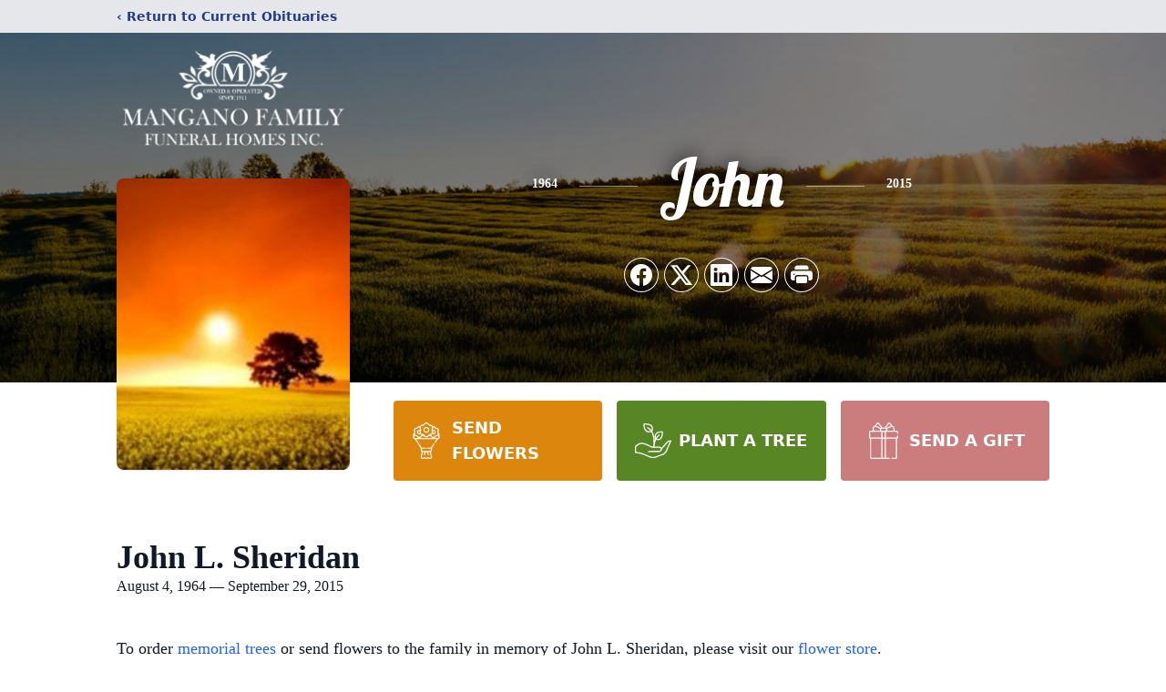

--- FILE ---
content_type: text/html; charset=utf-8
request_url: https://www.google.com/recaptcha/enterprise/anchor?ar=1&k=6LeNw9IlAAAAAI7XzeLQthEyGOtkhxNbORjyRckj&co=aHR0cHM6Ly93d3cubWFuZ2Fub2ZoLmNvbTo0NDM.&hl=en&type=image&v=PoyoqOPhxBO7pBk68S4YbpHZ&theme=light&size=invisible&badge=bottomright&anchor-ms=20000&execute-ms=30000&cb=gllfae4ssyh5
body_size: 48784
content:
<!DOCTYPE HTML><html dir="ltr" lang="en"><head><meta http-equiv="Content-Type" content="text/html; charset=UTF-8">
<meta http-equiv="X-UA-Compatible" content="IE=edge">
<title>reCAPTCHA</title>
<style type="text/css">
/* cyrillic-ext */
@font-face {
  font-family: 'Roboto';
  font-style: normal;
  font-weight: 400;
  font-stretch: 100%;
  src: url(//fonts.gstatic.com/s/roboto/v48/KFO7CnqEu92Fr1ME7kSn66aGLdTylUAMa3GUBHMdazTgWw.woff2) format('woff2');
  unicode-range: U+0460-052F, U+1C80-1C8A, U+20B4, U+2DE0-2DFF, U+A640-A69F, U+FE2E-FE2F;
}
/* cyrillic */
@font-face {
  font-family: 'Roboto';
  font-style: normal;
  font-weight: 400;
  font-stretch: 100%;
  src: url(//fonts.gstatic.com/s/roboto/v48/KFO7CnqEu92Fr1ME7kSn66aGLdTylUAMa3iUBHMdazTgWw.woff2) format('woff2');
  unicode-range: U+0301, U+0400-045F, U+0490-0491, U+04B0-04B1, U+2116;
}
/* greek-ext */
@font-face {
  font-family: 'Roboto';
  font-style: normal;
  font-weight: 400;
  font-stretch: 100%;
  src: url(//fonts.gstatic.com/s/roboto/v48/KFO7CnqEu92Fr1ME7kSn66aGLdTylUAMa3CUBHMdazTgWw.woff2) format('woff2');
  unicode-range: U+1F00-1FFF;
}
/* greek */
@font-face {
  font-family: 'Roboto';
  font-style: normal;
  font-weight: 400;
  font-stretch: 100%;
  src: url(//fonts.gstatic.com/s/roboto/v48/KFO7CnqEu92Fr1ME7kSn66aGLdTylUAMa3-UBHMdazTgWw.woff2) format('woff2');
  unicode-range: U+0370-0377, U+037A-037F, U+0384-038A, U+038C, U+038E-03A1, U+03A3-03FF;
}
/* math */
@font-face {
  font-family: 'Roboto';
  font-style: normal;
  font-weight: 400;
  font-stretch: 100%;
  src: url(//fonts.gstatic.com/s/roboto/v48/KFO7CnqEu92Fr1ME7kSn66aGLdTylUAMawCUBHMdazTgWw.woff2) format('woff2');
  unicode-range: U+0302-0303, U+0305, U+0307-0308, U+0310, U+0312, U+0315, U+031A, U+0326-0327, U+032C, U+032F-0330, U+0332-0333, U+0338, U+033A, U+0346, U+034D, U+0391-03A1, U+03A3-03A9, U+03B1-03C9, U+03D1, U+03D5-03D6, U+03F0-03F1, U+03F4-03F5, U+2016-2017, U+2034-2038, U+203C, U+2040, U+2043, U+2047, U+2050, U+2057, U+205F, U+2070-2071, U+2074-208E, U+2090-209C, U+20D0-20DC, U+20E1, U+20E5-20EF, U+2100-2112, U+2114-2115, U+2117-2121, U+2123-214F, U+2190, U+2192, U+2194-21AE, U+21B0-21E5, U+21F1-21F2, U+21F4-2211, U+2213-2214, U+2216-22FF, U+2308-230B, U+2310, U+2319, U+231C-2321, U+2336-237A, U+237C, U+2395, U+239B-23B7, U+23D0, U+23DC-23E1, U+2474-2475, U+25AF, U+25B3, U+25B7, U+25BD, U+25C1, U+25CA, U+25CC, U+25FB, U+266D-266F, U+27C0-27FF, U+2900-2AFF, U+2B0E-2B11, U+2B30-2B4C, U+2BFE, U+3030, U+FF5B, U+FF5D, U+1D400-1D7FF, U+1EE00-1EEFF;
}
/* symbols */
@font-face {
  font-family: 'Roboto';
  font-style: normal;
  font-weight: 400;
  font-stretch: 100%;
  src: url(//fonts.gstatic.com/s/roboto/v48/KFO7CnqEu92Fr1ME7kSn66aGLdTylUAMaxKUBHMdazTgWw.woff2) format('woff2');
  unicode-range: U+0001-000C, U+000E-001F, U+007F-009F, U+20DD-20E0, U+20E2-20E4, U+2150-218F, U+2190, U+2192, U+2194-2199, U+21AF, U+21E6-21F0, U+21F3, U+2218-2219, U+2299, U+22C4-22C6, U+2300-243F, U+2440-244A, U+2460-24FF, U+25A0-27BF, U+2800-28FF, U+2921-2922, U+2981, U+29BF, U+29EB, U+2B00-2BFF, U+4DC0-4DFF, U+FFF9-FFFB, U+10140-1018E, U+10190-1019C, U+101A0, U+101D0-101FD, U+102E0-102FB, U+10E60-10E7E, U+1D2C0-1D2D3, U+1D2E0-1D37F, U+1F000-1F0FF, U+1F100-1F1AD, U+1F1E6-1F1FF, U+1F30D-1F30F, U+1F315, U+1F31C, U+1F31E, U+1F320-1F32C, U+1F336, U+1F378, U+1F37D, U+1F382, U+1F393-1F39F, U+1F3A7-1F3A8, U+1F3AC-1F3AF, U+1F3C2, U+1F3C4-1F3C6, U+1F3CA-1F3CE, U+1F3D4-1F3E0, U+1F3ED, U+1F3F1-1F3F3, U+1F3F5-1F3F7, U+1F408, U+1F415, U+1F41F, U+1F426, U+1F43F, U+1F441-1F442, U+1F444, U+1F446-1F449, U+1F44C-1F44E, U+1F453, U+1F46A, U+1F47D, U+1F4A3, U+1F4B0, U+1F4B3, U+1F4B9, U+1F4BB, U+1F4BF, U+1F4C8-1F4CB, U+1F4D6, U+1F4DA, U+1F4DF, U+1F4E3-1F4E6, U+1F4EA-1F4ED, U+1F4F7, U+1F4F9-1F4FB, U+1F4FD-1F4FE, U+1F503, U+1F507-1F50B, U+1F50D, U+1F512-1F513, U+1F53E-1F54A, U+1F54F-1F5FA, U+1F610, U+1F650-1F67F, U+1F687, U+1F68D, U+1F691, U+1F694, U+1F698, U+1F6AD, U+1F6B2, U+1F6B9-1F6BA, U+1F6BC, U+1F6C6-1F6CF, U+1F6D3-1F6D7, U+1F6E0-1F6EA, U+1F6F0-1F6F3, U+1F6F7-1F6FC, U+1F700-1F7FF, U+1F800-1F80B, U+1F810-1F847, U+1F850-1F859, U+1F860-1F887, U+1F890-1F8AD, U+1F8B0-1F8BB, U+1F8C0-1F8C1, U+1F900-1F90B, U+1F93B, U+1F946, U+1F984, U+1F996, U+1F9E9, U+1FA00-1FA6F, U+1FA70-1FA7C, U+1FA80-1FA89, U+1FA8F-1FAC6, U+1FACE-1FADC, U+1FADF-1FAE9, U+1FAF0-1FAF8, U+1FB00-1FBFF;
}
/* vietnamese */
@font-face {
  font-family: 'Roboto';
  font-style: normal;
  font-weight: 400;
  font-stretch: 100%;
  src: url(//fonts.gstatic.com/s/roboto/v48/KFO7CnqEu92Fr1ME7kSn66aGLdTylUAMa3OUBHMdazTgWw.woff2) format('woff2');
  unicode-range: U+0102-0103, U+0110-0111, U+0128-0129, U+0168-0169, U+01A0-01A1, U+01AF-01B0, U+0300-0301, U+0303-0304, U+0308-0309, U+0323, U+0329, U+1EA0-1EF9, U+20AB;
}
/* latin-ext */
@font-face {
  font-family: 'Roboto';
  font-style: normal;
  font-weight: 400;
  font-stretch: 100%;
  src: url(//fonts.gstatic.com/s/roboto/v48/KFO7CnqEu92Fr1ME7kSn66aGLdTylUAMa3KUBHMdazTgWw.woff2) format('woff2');
  unicode-range: U+0100-02BA, U+02BD-02C5, U+02C7-02CC, U+02CE-02D7, U+02DD-02FF, U+0304, U+0308, U+0329, U+1D00-1DBF, U+1E00-1E9F, U+1EF2-1EFF, U+2020, U+20A0-20AB, U+20AD-20C0, U+2113, U+2C60-2C7F, U+A720-A7FF;
}
/* latin */
@font-face {
  font-family: 'Roboto';
  font-style: normal;
  font-weight: 400;
  font-stretch: 100%;
  src: url(//fonts.gstatic.com/s/roboto/v48/KFO7CnqEu92Fr1ME7kSn66aGLdTylUAMa3yUBHMdazQ.woff2) format('woff2');
  unicode-range: U+0000-00FF, U+0131, U+0152-0153, U+02BB-02BC, U+02C6, U+02DA, U+02DC, U+0304, U+0308, U+0329, U+2000-206F, U+20AC, U+2122, U+2191, U+2193, U+2212, U+2215, U+FEFF, U+FFFD;
}
/* cyrillic-ext */
@font-face {
  font-family: 'Roboto';
  font-style: normal;
  font-weight: 500;
  font-stretch: 100%;
  src: url(//fonts.gstatic.com/s/roboto/v48/KFO7CnqEu92Fr1ME7kSn66aGLdTylUAMa3GUBHMdazTgWw.woff2) format('woff2');
  unicode-range: U+0460-052F, U+1C80-1C8A, U+20B4, U+2DE0-2DFF, U+A640-A69F, U+FE2E-FE2F;
}
/* cyrillic */
@font-face {
  font-family: 'Roboto';
  font-style: normal;
  font-weight: 500;
  font-stretch: 100%;
  src: url(//fonts.gstatic.com/s/roboto/v48/KFO7CnqEu92Fr1ME7kSn66aGLdTylUAMa3iUBHMdazTgWw.woff2) format('woff2');
  unicode-range: U+0301, U+0400-045F, U+0490-0491, U+04B0-04B1, U+2116;
}
/* greek-ext */
@font-face {
  font-family: 'Roboto';
  font-style: normal;
  font-weight: 500;
  font-stretch: 100%;
  src: url(//fonts.gstatic.com/s/roboto/v48/KFO7CnqEu92Fr1ME7kSn66aGLdTylUAMa3CUBHMdazTgWw.woff2) format('woff2');
  unicode-range: U+1F00-1FFF;
}
/* greek */
@font-face {
  font-family: 'Roboto';
  font-style: normal;
  font-weight: 500;
  font-stretch: 100%;
  src: url(//fonts.gstatic.com/s/roboto/v48/KFO7CnqEu92Fr1ME7kSn66aGLdTylUAMa3-UBHMdazTgWw.woff2) format('woff2');
  unicode-range: U+0370-0377, U+037A-037F, U+0384-038A, U+038C, U+038E-03A1, U+03A3-03FF;
}
/* math */
@font-face {
  font-family: 'Roboto';
  font-style: normal;
  font-weight: 500;
  font-stretch: 100%;
  src: url(//fonts.gstatic.com/s/roboto/v48/KFO7CnqEu92Fr1ME7kSn66aGLdTylUAMawCUBHMdazTgWw.woff2) format('woff2');
  unicode-range: U+0302-0303, U+0305, U+0307-0308, U+0310, U+0312, U+0315, U+031A, U+0326-0327, U+032C, U+032F-0330, U+0332-0333, U+0338, U+033A, U+0346, U+034D, U+0391-03A1, U+03A3-03A9, U+03B1-03C9, U+03D1, U+03D5-03D6, U+03F0-03F1, U+03F4-03F5, U+2016-2017, U+2034-2038, U+203C, U+2040, U+2043, U+2047, U+2050, U+2057, U+205F, U+2070-2071, U+2074-208E, U+2090-209C, U+20D0-20DC, U+20E1, U+20E5-20EF, U+2100-2112, U+2114-2115, U+2117-2121, U+2123-214F, U+2190, U+2192, U+2194-21AE, U+21B0-21E5, U+21F1-21F2, U+21F4-2211, U+2213-2214, U+2216-22FF, U+2308-230B, U+2310, U+2319, U+231C-2321, U+2336-237A, U+237C, U+2395, U+239B-23B7, U+23D0, U+23DC-23E1, U+2474-2475, U+25AF, U+25B3, U+25B7, U+25BD, U+25C1, U+25CA, U+25CC, U+25FB, U+266D-266F, U+27C0-27FF, U+2900-2AFF, U+2B0E-2B11, U+2B30-2B4C, U+2BFE, U+3030, U+FF5B, U+FF5D, U+1D400-1D7FF, U+1EE00-1EEFF;
}
/* symbols */
@font-face {
  font-family: 'Roboto';
  font-style: normal;
  font-weight: 500;
  font-stretch: 100%;
  src: url(//fonts.gstatic.com/s/roboto/v48/KFO7CnqEu92Fr1ME7kSn66aGLdTylUAMaxKUBHMdazTgWw.woff2) format('woff2');
  unicode-range: U+0001-000C, U+000E-001F, U+007F-009F, U+20DD-20E0, U+20E2-20E4, U+2150-218F, U+2190, U+2192, U+2194-2199, U+21AF, U+21E6-21F0, U+21F3, U+2218-2219, U+2299, U+22C4-22C6, U+2300-243F, U+2440-244A, U+2460-24FF, U+25A0-27BF, U+2800-28FF, U+2921-2922, U+2981, U+29BF, U+29EB, U+2B00-2BFF, U+4DC0-4DFF, U+FFF9-FFFB, U+10140-1018E, U+10190-1019C, U+101A0, U+101D0-101FD, U+102E0-102FB, U+10E60-10E7E, U+1D2C0-1D2D3, U+1D2E0-1D37F, U+1F000-1F0FF, U+1F100-1F1AD, U+1F1E6-1F1FF, U+1F30D-1F30F, U+1F315, U+1F31C, U+1F31E, U+1F320-1F32C, U+1F336, U+1F378, U+1F37D, U+1F382, U+1F393-1F39F, U+1F3A7-1F3A8, U+1F3AC-1F3AF, U+1F3C2, U+1F3C4-1F3C6, U+1F3CA-1F3CE, U+1F3D4-1F3E0, U+1F3ED, U+1F3F1-1F3F3, U+1F3F5-1F3F7, U+1F408, U+1F415, U+1F41F, U+1F426, U+1F43F, U+1F441-1F442, U+1F444, U+1F446-1F449, U+1F44C-1F44E, U+1F453, U+1F46A, U+1F47D, U+1F4A3, U+1F4B0, U+1F4B3, U+1F4B9, U+1F4BB, U+1F4BF, U+1F4C8-1F4CB, U+1F4D6, U+1F4DA, U+1F4DF, U+1F4E3-1F4E6, U+1F4EA-1F4ED, U+1F4F7, U+1F4F9-1F4FB, U+1F4FD-1F4FE, U+1F503, U+1F507-1F50B, U+1F50D, U+1F512-1F513, U+1F53E-1F54A, U+1F54F-1F5FA, U+1F610, U+1F650-1F67F, U+1F687, U+1F68D, U+1F691, U+1F694, U+1F698, U+1F6AD, U+1F6B2, U+1F6B9-1F6BA, U+1F6BC, U+1F6C6-1F6CF, U+1F6D3-1F6D7, U+1F6E0-1F6EA, U+1F6F0-1F6F3, U+1F6F7-1F6FC, U+1F700-1F7FF, U+1F800-1F80B, U+1F810-1F847, U+1F850-1F859, U+1F860-1F887, U+1F890-1F8AD, U+1F8B0-1F8BB, U+1F8C0-1F8C1, U+1F900-1F90B, U+1F93B, U+1F946, U+1F984, U+1F996, U+1F9E9, U+1FA00-1FA6F, U+1FA70-1FA7C, U+1FA80-1FA89, U+1FA8F-1FAC6, U+1FACE-1FADC, U+1FADF-1FAE9, U+1FAF0-1FAF8, U+1FB00-1FBFF;
}
/* vietnamese */
@font-face {
  font-family: 'Roboto';
  font-style: normal;
  font-weight: 500;
  font-stretch: 100%;
  src: url(//fonts.gstatic.com/s/roboto/v48/KFO7CnqEu92Fr1ME7kSn66aGLdTylUAMa3OUBHMdazTgWw.woff2) format('woff2');
  unicode-range: U+0102-0103, U+0110-0111, U+0128-0129, U+0168-0169, U+01A0-01A1, U+01AF-01B0, U+0300-0301, U+0303-0304, U+0308-0309, U+0323, U+0329, U+1EA0-1EF9, U+20AB;
}
/* latin-ext */
@font-face {
  font-family: 'Roboto';
  font-style: normal;
  font-weight: 500;
  font-stretch: 100%;
  src: url(//fonts.gstatic.com/s/roboto/v48/KFO7CnqEu92Fr1ME7kSn66aGLdTylUAMa3KUBHMdazTgWw.woff2) format('woff2');
  unicode-range: U+0100-02BA, U+02BD-02C5, U+02C7-02CC, U+02CE-02D7, U+02DD-02FF, U+0304, U+0308, U+0329, U+1D00-1DBF, U+1E00-1E9F, U+1EF2-1EFF, U+2020, U+20A0-20AB, U+20AD-20C0, U+2113, U+2C60-2C7F, U+A720-A7FF;
}
/* latin */
@font-face {
  font-family: 'Roboto';
  font-style: normal;
  font-weight: 500;
  font-stretch: 100%;
  src: url(//fonts.gstatic.com/s/roboto/v48/KFO7CnqEu92Fr1ME7kSn66aGLdTylUAMa3yUBHMdazQ.woff2) format('woff2');
  unicode-range: U+0000-00FF, U+0131, U+0152-0153, U+02BB-02BC, U+02C6, U+02DA, U+02DC, U+0304, U+0308, U+0329, U+2000-206F, U+20AC, U+2122, U+2191, U+2193, U+2212, U+2215, U+FEFF, U+FFFD;
}
/* cyrillic-ext */
@font-face {
  font-family: 'Roboto';
  font-style: normal;
  font-weight: 900;
  font-stretch: 100%;
  src: url(//fonts.gstatic.com/s/roboto/v48/KFO7CnqEu92Fr1ME7kSn66aGLdTylUAMa3GUBHMdazTgWw.woff2) format('woff2');
  unicode-range: U+0460-052F, U+1C80-1C8A, U+20B4, U+2DE0-2DFF, U+A640-A69F, U+FE2E-FE2F;
}
/* cyrillic */
@font-face {
  font-family: 'Roboto';
  font-style: normal;
  font-weight: 900;
  font-stretch: 100%;
  src: url(//fonts.gstatic.com/s/roboto/v48/KFO7CnqEu92Fr1ME7kSn66aGLdTylUAMa3iUBHMdazTgWw.woff2) format('woff2');
  unicode-range: U+0301, U+0400-045F, U+0490-0491, U+04B0-04B1, U+2116;
}
/* greek-ext */
@font-face {
  font-family: 'Roboto';
  font-style: normal;
  font-weight: 900;
  font-stretch: 100%;
  src: url(//fonts.gstatic.com/s/roboto/v48/KFO7CnqEu92Fr1ME7kSn66aGLdTylUAMa3CUBHMdazTgWw.woff2) format('woff2');
  unicode-range: U+1F00-1FFF;
}
/* greek */
@font-face {
  font-family: 'Roboto';
  font-style: normal;
  font-weight: 900;
  font-stretch: 100%;
  src: url(//fonts.gstatic.com/s/roboto/v48/KFO7CnqEu92Fr1ME7kSn66aGLdTylUAMa3-UBHMdazTgWw.woff2) format('woff2');
  unicode-range: U+0370-0377, U+037A-037F, U+0384-038A, U+038C, U+038E-03A1, U+03A3-03FF;
}
/* math */
@font-face {
  font-family: 'Roboto';
  font-style: normal;
  font-weight: 900;
  font-stretch: 100%;
  src: url(//fonts.gstatic.com/s/roboto/v48/KFO7CnqEu92Fr1ME7kSn66aGLdTylUAMawCUBHMdazTgWw.woff2) format('woff2');
  unicode-range: U+0302-0303, U+0305, U+0307-0308, U+0310, U+0312, U+0315, U+031A, U+0326-0327, U+032C, U+032F-0330, U+0332-0333, U+0338, U+033A, U+0346, U+034D, U+0391-03A1, U+03A3-03A9, U+03B1-03C9, U+03D1, U+03D5-03D6, U+03F0-03F1, U+03F4-03F5, U+2016-2017, U+2034-2038, U+203C, U+2040, U+2043, U+2047, U+2050, U+2057, U+205F, U+2070-2071, U+2074-208E, U+2090-209C, U+20D0-20DC, U+20E1, U+20E5-20EF, U+2100-2112, U+2114-2115, U+2117-2121, U+2123-214F, U+2190, U+2192, U+2194-21AE, U+21B0-21E5, U+21F1-21F2, U+21F4-2211, U+2213-2214, U+2216-22FF, U+2308-230B, U+2310, U+2319, U+231C-2321, U+2336-237A, U+237C, U+2395, U+239B-23B7, U+23D0, U+23DC-23E1, U+2474-2475, U+25AF, U+25B3, U+25B7, U+25BD, U+25C1, U+25CA, U+25CC, U+25FB, U+266D-266F, U+27C0-27FF, U+2900-2AFF, U+2B0E-2B11, U+2B30-2B4C, U+2BFE, U+3030, U+FF5B, U+FF5D, U+1D400-1D7FF, U+1EE00-1EEFF;
}
/* symbols */
@font-face {
  font-family: 'Roboto';
  font-style: normal;
  font-weight: 900;
  font-stretch: 100%;
  src: url(//fonts.gstatic.com/s/roboto/v48/KFO7CnqEu92Fr1ME7kSn66aGLdTylUAMaxKUBHMdazTgWw.woff2) format('woff2');
  unicode-range: U+0001-000C, U+000E-001F, U+007F-009F, U+20DD-20E0, U+20E2-20E4, U+2150-218F, U+2190, U+2192, U+2194-2199, U+21AF, U+21E6-21F0, U+21F3, U+2218-2219, U+2299, U+22C4-22C6, U+2300-243F, U+2440-244A, U+2460-24FF, U+25A0-27BF, U+2800-28FF, U+2921-2922, U+2981, U+29BF, U+29EB, U+2B00-2BFF, U+4DC0-4DFF, U+FFF9-FFFB, U+10140-1018E, U+10190-1019C, U+101A0, U+101D0-101FD, U+102E0-102FB, U+10E60-10E7E, U+1D2C0-1D2D3, U+1D2E0-1D37F, U+1F000-1F0FF, U+1F100-1F1AD, U+1F1E6-1F1FF, U+1F30D-1F30F, U+1F315, U+1F31C, U+1F31E, U+1F320-1F32C, U+1F336, U+1F378, U+1F37D, U+1F382, U+1F393-1F39F, U+1F3A7-1F3A8, U+1F3AC-1F3AF, U+1F3C2, U+1F3C4-1F3C6, U+1F3CA-1F3CE, U+1F3D4-1F3E0, U+1F3ED, U+1F3F1-1F3F3, U+1F3F5-1F3F7, U+1F408, U+1F415, U+1F41F, U+1F426, U+1F43F, U+1F441-1F442, U+1F444, U+1F446-1F449, U+1F44C-1F44E, U+1F453, U+1F46A, U+1F47D, U+1F4A3, U+1F4B0, U+1F4B3, U+1F4B9, U+1F4BB, U+1F4BF, U+1F4C8-1F4CB, U+1F4D6, U+1F4DA, U+1F4DF, U+1F4E3-1F4E6, U+1F4EA-1F4ED, U+1F4F7, U+1F4F9-1F4FB, U+1F4FD-1F4FE, U+1F503, U+1F507-1F50B, U+1F50D, U+1F512-1F513, U+1F53E-1F54A, U+1F54F-1F5FA, U+1F610, U+1F650-1F67F, U+1F687, U+1F68D, U+1F691, U+1F694, U+1F698, U+1F6AD, U+1F6B2, U+1F6B9-1F6BA, U+1F6BC, U+1F6C6-1F6CF, U+1F6D3-1F6D7, U+1F6E0-1F6EA, U+1F6F0-1F6F3, U+1F6F7-1F6FC, U+1F700-1F7FF, U+1F800-1F80B, U+1F810-1F847, U+1F850-1F859, U+1F860-1F887, U+1F890-1F8AD, U+1F8B0-1F8BB, U+1F8C0-1F8C1, U+1F900-1F90B, U+1F93B, U+1F946, U+1F984, U+1F996, U+1F9E9, U+1FA00-1FA6F, U+1FA70-1FA7C, U+1FA80-1FA89, U+1FA8F-1FAC6, U+1FACE-1FADC, U+1FADF-1FAE9, U+1FAF0-1FAF8, U+1FB00-1FBFF;
}
/* vietnamese */
@font-face {
  font-family: 'Roboto';
  font-style: normal;
  font-weight: 900;
  font-stretch: 100%;
  src: url(//fonts.gstatic.com/s/roboto/v48/KFO7CnqEu92Fr1ME7kSn66aGLdTylUAMa3OUBHMdazTgWw.woff2) format('woff2');
  unicode-range: U+0102-0103, U+0110-0111, U+0128-0129, U+0168-0169, U+01A0-01A1, U+01AF-01B0, U+0300-0301, U+0303-0304, U+0308-0309, U+0323, U+0329, U+1EA0-1EF9, U+20AB;
}
/* latin-ext */
@font-face {
  font-family: 'Roboto';
  font-style: normal;
  font-weight: 900;
  font-stretch: 100%;
  src: url(//fonts.gstatic.com/s/roboto/v48/KFO7CnqEu92Fr1ME7kSn66aGLdTylUAMa3KUBHMdazTgWw.woff2) format('woff2');
  unicode-range: U+0100-02BA, U+02BD-02C5, U+02C7-02CC, U+02CE-02D7, U+02DD-02FF, U+0304, U+0308, U+0329, U+1D00-1DBF, U+1E00-1E9F, U+1EF2-1EFF, U+2020, U+20A0-20AB, U+20AD-20C0, U+2113, U+2C60-2C7F, U+A720-A7FF;
}
/* latin */
@font-face {
  font-family: 'Roboto';
  font-style: normal;
  font-weight: 900;
  font-stretch: 100%;
  src: url(//fonts.gstatic.com/s/roboto/v48/KFO7CnqEu92Fr1ME7kSn66aGLdTylUAMa3yUBHMdazQ.woff2) format('woff2');
  unicode-range: U+0000-00FF, U+0131, U+0152-0153, U+02BB-02BC, U+02C6, U+02DA, U+02DC, U+0304, U+0308, U+0329, U+2000-206F, U+20AC, U+2122, U+2191, U+2193, U+2212, U+2215, U+FEFF, U+FFFD;
}

</style>
<link rel="stylesheet" type="text/css" href="https://www.gstatic.com/recaptcha/releases/PoyoqOPhxBO7pBk68S4YbpHZ/styles__ltr.css">
<script nonce="a6yRiEsMqgwvZvfnmQrsNw" type="text/javascript">window['__recaptcha_api'] = 'https://www.google.com/recaptcha/enterprise/';</script>
<script type="text/javascript" src="https://www.gstatic.com/recaptcha/releases/PoyoqOPhxBO7pBk68S4YbpHZ/recaptcha__en.js" nonce="a6yRiEsMqgwvZvfnmQrsNw">
      
    </script></head>
<body><div id="rc-anchor-alert" class="rc-anchor-alert"></div>
<input type="hidden" id="recaptcha-token" value="[base64]">
<script type="text/javascript" nonce="a6yRiEsMqgwvZvfnmQrsNw">
      recaptcha.anchor.Main.init("[\x22ainput\x22,[\x22bgdata\x22,\x22\x22,\[base64]/[base64]/[base64]/bmV3IHJbeF0oY1swXSk6RT09Mj9uZXcgclt4XShjWzBdLGNbMV0pOkU9PTM/bmV3IHJbeF0oY1swXSxjWzFdLGNbMl0pOkU9PTQ/[base64]/[base64]/[base64]/[base64]/[base64]/[base64]/[base64]/[base64]\x22,\[base64]\\u003d\x22,\x22RsKDfUbCiipawoJdw6rCh2RPZCRHw4bCuWAswoplA8OPHsOOBSgFCyBqwrLCp2B3worCkVfCu2PDkcK2XVTCgE9WLcOPw7F+w5gSHsOxHksYRsO9V8KYw6xbw5cvNjFxa8O1w4fCp8OxL8KVOC/CqsKZC8KMwp3DjsOPw4YYw6bDhsO2wqpHNioxwpXDjMOnTUnDtcO8TcOmwr80UMOMQ1NZQxzDm8K7WMKkwqfCkMOyWm/CgS3DhWnCpwVIX8OAOMORwozDj8OLwr9ewqp9XHhuE8OUwo0RGMOhSwPCvMKubkLDricHVEF0NVzCtMK0wpQvLDbCicKCWUTDjg/[base64]/JkvCocKvw6U4w5xew6ckIMKkw7h9w4N/KjnDux7ChMKVw6Utw6Yow53Cj8KuD8KbXzvDgsOCFsONM3rCmsKADhDDtlhkfRPDnivDu1kwUcOFGcKfwqPDssK0aMK0wro7w5EAUmEawoshw5DCssORYsKLw6MSwrY9A8KdwqXCjcOWwo0SHcK1w55mwp3CnlLCtsO5w77Cm8K/[base64]/DjcOAw4jCkMOqW8OlEsKgX8OaesOSwrpXVMKyezgswq/DkE/DjMKJS8Oew4wmdsODa8O5w7x4w5kkwovCo8K/[base64]/CssOkGncKBsK7wp/ChmYqwq3CjwHClAIAw4RFPh8+w7vDpWV5dkjCojFMw6PDujnCkD8Sw4ReIsOhwpbDjjfDtcK8w7ITwrzCsEBiwrVKHcOqZsKhW8KtYF/DtBhSVFgTJMOYPzYvw6/[base64]/w6fDmV9Tw49Fw6zDjQc/d8OSwpJ5asK0P0DCqzDDs0w3dMKZH3PClRFyK8K0IcKIw5zCmwbColsiwqYWwrl9w7RwwoTDgcK2wr3Di8K4Px/DiR91AH5WVBdDwqAcwqUjwqQFw5NYDl3CnQ7CrMO3wp5Gw7tvw6rCmkoCw6jCsALDmMKyw6rDpU/DqzHCssOZXxVZI8OVw7pawrDCt8OUw4oow7xWwpsrAsOBw7HDrcKSNV/Cl8Ktwplxw4HDnQ4CwqnDtMKmOAdgcR7Ds2BFQcKGTEDDnsOTwrrCvDDDmMOPw4LChMOrwpc8V8OXb8KYAMKawpfDukRYwpZ2wo/CrWsTSsKcdcKnYTLCmH0+PcOfwo7DlsOzNwMNfnDDrl/[base64]/[base64]/[base64]/DrcKkwqTCvMK0wrUKw5nCpsKlc13DpsKEXsK/[base64]/Cs3nDmsKDwpDDlcK4CMKgYmNPIBcPM0EOwq1CBSDDtcOmw4gwIBscw6UJIWHCt8Kyw6rCg0fDssOBR8OwIsK7wokxY8ORZzgccUgkVj/DhDPDk8KvX8K4w6vCssKgWgHCusO+bAfDrMKyFiAhBMKHYMO5woHDuC3DhMOswr3DhMOiwpvDgVJtCUoAwqE5cDLDqMKQw64fw5A4w7wUwrXDi8KLeyAvw4I3w6vCjUzCmMOALMOHL8O9wqzDr8KYb0IZwrcQYlIgBcKFw73CmArDi8K+w7QmS8KJJR0ew6jDiwPDvQ/CrDnDkMO/[base64]/DvcOHw7PCk17CqUwWw7tRKsO/G8KZw7fDvXVBdcOqw6zCiiZEw6fCgcOIwpJOw4fDlsKGBBLDicKXeWN/[base64]/ClcOVNW/CqMKLwpV/[base64]/CuDRib27Co2cFwrHCny14c8K9F8K5SWLDpGnCsk8FZ8OSGMOEwrPCkHUtw5/Dr8K9w6ZuFgTDhmMyPD/DlyckwqfDlkPCqHfCnClowoYKw6rCnH1UMmsadMKKEjUvdcOYwrQQwqUZw6sNwrovPxTDpD9tPMOkUMKJw63CvcKTw6HDrE8CU8Ktw7ZzbMKMEUo9cG4Uwr85woV4wrvDtMKuI8Olw5rDu8OSSx8LAmvDusK1wrQRw7AiwpPDmDvCmsKtwr1mwp3CnRHCisKGOk0dKF/DhMOvTAc6w5vDhwbCssOsw79aM3MGwox9LcK/VMOIwrAOwqlhRMKUw4nCscKVKcKOw6E1H3/[base64]/YhTDs8OAP8KpdVHDhQkywq0sCsKsw4zCnMOlw5B1wqNbwq0/GTHDtTvCkjoNwovDrcOOcMOuAGUpwowGwrPCrMOnwqbCmsK2w6nCjsKxwoZEwpAyHRg2wrA1SsKYw6PDnzVMEjwNVcOEwprDo8OdEB7DkwfCs1VCP8KOw6nDssKNwpDCoR4LwobCt8Kce8OSwoUiHSrCt8ONaiI5w73DrxLDox9QwoZiWXdCV3/ChUjCrcKZLS3DvsKWwrMOTMKCwoLDvsOww7rCosKkwrLDj0LCuVjCvcOMYUPDr8OjbxrDssO7wovChkfCmsKjMD/CnMK+QcKHw5PCpVbDkyBIwqgmF1vDgcONLcKlLcOSbsO/[base64]/[base64]/CosO7wqTDnMOif1tQwrUZwo/Di8K2w6MBPm4pd8KkXCnCo8OaSVzDpMKnYMKyfUzDhBclYsKKw5LCtBTDusOWZUwwwqIKwqkwwrlNA3dVwoVtw5/Dl2doXcKRecKbwp1DcEcmXE/CjgEHwpnDuGHDmcKzQm/Dl8O/JcOMw43Dt8OKI8ONM8OmRF3CmsODbzdYwo1+V8OXYsKswp3DhBdIBRbDpEw9wpApw44iSjFoKcKGVcOZwo8Cw4xzw6RaKsOUwq9zw4UxWMKdJcOAwqRtwovDp8OMfSYVAm7CmMKMwqLDosORwpHChMK6wrtmBX/DpMOhIMOww6/CqHARW8Kiw5VgMHjCkMOSwpTDggLDkcOwMw3DvQbCqWZLf8OXGizDocOZw5crw7nDiF4UNml4OcOUwpwMccKVw7BPWkDDp8KmVGbClsOCwpcOwojDl8Oww6gPYSR5wrTCtBNBwpZucwtkwp/[base64]/DlcOZScO+d8OCw6XDok3ChMOIw4BWw7vCniRjw43DlMKiGw4BwqfCvCfDtALCucO2wqDCo1AawqBRwqDDm8OwJMKJS8O0J3YeJX87SMKww49Dw44hd34/TsOLcHUlCyTDjjFQfMOuFjAhI8KoMinConPCh00ew4Z8w5/CqMOtw613wpLDrCcxERxlwprCicObw4TCnWjDhA/[base64]/[base64]/wrMGw64NeALDjsKowprCg8OmS0LDnynDt8OkwqjCuiBmw7TDp8KeaMKKAsOAw6/Ds0dKw5TDujPDuMKRwrjCrcKeIsKEED8hw7XCnHZ2wocIwq9IBVpFcl/DncOqwq1tWjVSwr7CpQ/DizXDkBY4O0hEMBYMwo9yw4LCp8OSwpzCiMKVTsOTw6Iww7wvwrwFwq3DqsOLwrTDmsK/PMK1ESV/c2VVd8O4w71Aw5sKwqYgwpjCox0mRHYMccOBK8K6U0jCoMOCJENfwo/Cu8OrwoHCnXDDuWrCh8OtwrfCn8KVw5Y6woDDkMOLw6TCowZsE8KbwqjDtMKSw7kAZ8ORw7vCoMOFwqgBFMOhEg7Cgn0dwqDCscO4MmXCvXl7w4dxZiJBd3vCucO/[base64]/DmCzDgsOcGm4Fwr/DqTXCrsO4w7zCuMOtIC/ClMK2w6XDsyjCilAHwrnDt8KxwpcAw48ywpbCoMKFwpLCqEXDhMK/wqzDvUsqwppJw7opw4fDi8OFZsK5w5JuDMOhV8KSfDHCncK0woBVw7zChhvCvGknRA/[base64]/TsOCaFciwoZmUQBgWGN7woUzw5jDiMKaO8KfwovDjkDDlsOPKsOXw50Dw4Ecw4YrfERAZQXDumhzf8Krw61yQxrDscOHW2l9w7Vmb8OIHcOkdA07w6w6D8Obw4nCnsOAQR/CkMOjCXIzw605UzhHecKgwqjCs0F+PMKMw5vCs8KZwobDpwjCiMOVw67DicOUIsOvwpjDtMOfJ8KBwrHCs8Odw7U0fMOFwo48w7/CiA9mwrEjw4YVwqs4ZwjClRtaw7AcRMOcacKFX8KJw6lCPcKBWcK1w6jCpsOrZsK/[base64]/Ds8K0QcODw4Zlw4rCpsKrXVIQBMOrw4LCq8KkK8O/NDjDm2E/bMOQw5HCqmFjw7Agw6QLY1bCkMOBQinCv3xSKcKOw5lfUhfChlfDgMKRw6HDpCvCtMKiw6hAwo/DrChNW2sfBgkyw79mwrPCtCjCtwPDj2JNw51BMkckOhrDm8ObZ8O+w6ZVFFlIOjfDo8KaHnFJeRInPcOVC8K4cnIne1PCksKYD8K7HmlDTjJRZgASwpnDvxFRUMKCwqLCiHTCswBlw6k/woEsGnEuw67CrUzCs2/[base64]/w6XClMKKw5HClMKIacKsOHobU8Oowo5WZ27Dp8K+wp/[base64]/DMKBw4PDniDDpsOawp7Cl8KEbMKOwpfCvsOSw4vCrxAiPcO2ecK9OlsgbMObUXnDsj3DjsOaUcKZWMKTwo3CocKnPgTDjMK4w7TCtzlYwrfCnV8oUsO8GD9nwr3DvgvDmcKOw5HCv8Kgw4I6KsOZwpPDs8KsRcOYwoplwrbDmsKuw53DgcKLI0Yww6FhL3/DrHLDrVTCgA3CqVjCrsOlHQgDw4fDsWnDkGV2cEnCj8K7JcKnwqfDrcKyMsOzwq7Do8Oxw6wQVxIzF0xpVVwDw7PDtsKHwpHCtnBxBw4Cw5PCnjh3DsOmaR0/GsO2LA4qbHDDmsOqw7cJbm3DrGzChnXCksKOBsKxw6cvI8Onw6vDtmfDlBjCuzvCvcKkDURiwoJpwp3Dpn/[base64]/CvMO/[base64]/wrMBasOWw77CncOyHsKyWQrCnsO/[base64]/Cq8KaRFDCvjRQWsKfPnB0aMOfIMOgwpjDt8KwawnCjGDDvyrCsztywqZhw7smJcOAwpbDrGMIOnx7w4I1NT5PwojDmUJow60hw4h3wqVEEMOAfWouwpTDrV7CtcOUwqzCo8OVwqZnGgfChW8Ew6nChsOVwpAOwoQdwoDDmV3Dhw/CrcOcQcKHwpwRfz5QW8OjQ8K8ayFBUlZ0XcOOP8OPXMKKw5tyTCd4woXCtcODYMOQOcOAwonCqMKaw5TCn2HDqVo5ZMOkcsKpBcO/K8O1WsOYwoAbw6FfwpHDt8K3Qm1KI8Kvw4jCtSjDvFh0OsK9MgwbTGvDqmYFMx7DkyzDhMOvw5XClXJ5wo3Cg2UhWndWX8O0wp4Qw79Fw4VyBnLCsnI1wp1nd3nDuw7DriXCt8O5woHCsTxlHsOlwovDqcOQA0UyCVx2wpI/ZsOmw57Cm3ZUwrNWZz8vw71sw6DCggICZxRVw5VCacO5BMKZw5vDnMKXw6RJwrnClhXDoMOfwpYbOsKuwqdzw6lyE35zwq4rQcKtIB7Dl8O+JsOkIcKtDcOEZcO7bhbDuMOHC8O3w6V/Hys3wpnCtk7Dvy7DkcO0RCPDm2pywrhfaMOqwqATw4kba8Ktb8O7DQAyHzYvw7wcw7/DkCLDoFw8w6bCncOpZgEnC8OAwrvCjUIHw40aZcOrw5nCg8Kewp/CsF/ChlVuUXwlaMK6OcK6bsOudsOWwqxmw41Ew7gLL8Oew41RBcOhdnFJVsO/wokow6fCoVBsXyoTwpNbwrbCszIOwpzDscKEVy4SX8KaNH3Ckz/Cp8KlbcOuC2rDpHzCisKKAsOpwqBVw5rCv8KIKGzCjMOzVGZXwohaexXDvn3DoQ7DmX/CsVhqw6stw7R+w4lFw44ww4fDjcOQRsKjU8KtwobCn8O/wolwfMO6NQLCmcKiw5PCmcKVw4E8Fm/[base64]/Cs35EV8OvwoMMwoZUwqM/wpJXw5xjZ8OgAhfDunVSF8K3w5gudSpFwq9aM8Kww6lqw4/CrsO/wqRGPsOuwqEAScKAwq/[base64]/[base64]/CoibDvhbChBFZwo/CkDbCn24dw458w4bDjx/[base64]/CiA88WlDDtsO8Pj7DiMKdw5dtG0XCqiXDmMOzw5Ycw7vCscOaeA/DpcO1w5E3WcKgwpzDqcK/ECErTVjDhzcowrxLB8KWF8O0wocuwporw5rCisOzDsK9w4hiwqfCg8O/wqd9w5zCr13CqcO8LXwvw7LCrxZjI8O5Z8KSwrLCssONwqbDhkPCmMOCemwGw6zDhnvCnGLDunDDvcKAwqMLwoHDhsOvwr9/RXJrNMO6CmMXwpHCsTFyNgBvVsK3asOow4DCoXENwprCqQl0w6rChcOowolhwoLCjkbCvXDCnsKJR8KkO8Oxw4d4wqVPwqrDlcOiaW0yKiXCu8Ofw5Viw7nDsQoJw5siEMKHwr3DgMKTAcK4wq/DrsKiw4ATw75YEX1Bwo0xDQ7Cj1LDs8ObNBfCiVTDhwJYYcOdwpTDuWwzwovClsKYD1pzw6XDjMKbesOPB3PDiB/CvCYLwrF/SR/CocOpw6Q9fGzDqzzCusOAalvDscKQExw0IcOsMjhIwr3DmcKeY08Mw75bEyUyw4ENH1zDtsKLw6JRM8OHwoXCv8KFLlXClsO+wrPCsSbDjMO1w7UDw70oIFjCssK9AcOsfTjDssKaVUrDicOOwrxOCTpyw7B7SU1NK8K5w7psw5nCu8OMw5MpSx/Cjj4YwpJZwoktw59Zwr1Kw6fCrsOew6YgQcKPCwDDisKYwrBOwrjCnXnCmcOywqQ8B0QRw4bDtcK7woBpJC4Nw6/DlFXDo8OrMMK0wrnCtgJvwqFYw5IlwqDCrMOhw7NYQXTDijfDljjCm8KOTMKlwoYUwr/DosOVIFrCsGDCgU7Ctl/[base64]/[base64]/CvsKxwqbClGxmKMKcw4tzwqnCscKDe8KxPWDCn3HCqkTDol05OcKbZ1rCosKrw5Jdw5gcM8KuwqLDu2rDgsOLKhjDrXQyVcKKVcK9YnvChhHCrlzDlXNvWsK5wpzDtyEKIj9Iej49RUFnwpd2PFLCgA/CrsKhwq7CgiYuMG/[base64]/HzgxwrkMNsK6w5rCvE/[base64]/DuTXCrcKGw509w7/[base64]/[base64]/CtsOxwrkGw5bDj1DDpMOqwrjDvk4WZsK/w5jDim9Gw59fS8O0w7opGcKuEBhSw7cYfcO0ExInwqAWw7lewrJedgxBOTDDnMO5BSjCihVyw4fDiMKUw67DtWXDoWfCnMKawpklw4DCn3RrDMOpw64jw5zCpjfDsx3DlMOGw7bChQnCtsOjwprDv0nDrsOnw7XCusOTwqXDk3MPXsKQw6ZZw7/CnMOgSW3CisOvfn/DlwnDrUcqwpHDrQXDkn/DsMKTFkDCiMKDw5R5ecKPNSAaFzHDmgscwqNbLDnDjVHDp8Omw4AMwp9Aw6Y5HcOaw6l4McKgw68uXxAiw5DCjcONJcOLcxk5woxiQcOKwoF7OxBfw5jDiMOfw70BQXvCosO1HsKbwrnCncKPw5zDvBfCqsKlJn/[base64]/Cp8K3w4BJOMOTw5HDhg/[base64]/[base64]/CtcOhfsKIIsK4w4Zaw6dsDMK7wqnCu8KUFATCrl3Ctj0kwpvCiA5fF8KibRRVOVd/[base64]/w4PDncOHdcKBGHTCssKLVBwNwoczYjjCjArDm21OGcO0bwfDtEDCssOXwojDnMOEKko9wr7CrMKpwpIywr0WwqjDoT7CgMKOw7I/w6M+w6dGwqJQB8OoH2TDncKhw7DDpMO1Z8KFwrrDpDIKdsOKLkHDuUBOYcKrHsK/w7Z6VlJFwqk2w5nCtMO4RG/DkcKDNcO/[base64]/CtFxqS8OBBD3CgyROwrBFRU/[base64]/wqAhw5HDq8KlCMK7wqJoETsBYMKAwqV4KAwBaRoJwqPDh8OJTMKPNcObIzXCiibCoMOlAsKXPG5+w7DDhsOdRMO5wpEsPcKCAXXCtsOGw77DkWTCuS1Ew6DCkMOzw5AoYl1EGMK8BEbCtDHClAYfwr7Dq8OLw67DukLDlwtCOjVZXMKpwpsIH8Opw490wrB1D8Krwr/[base64]/CncOPw53Dp8KZUcK7wpdjwprCtcOLw6pzJ8OLw6PCtcKLIcOtJw3DnMKVGkXChBVRLcOWw4TCgsOoY8OSW8OYwpbDnnLDhw7CtSrCmSrDgMKEdjsQwpVnw6HDuMKcf3DDuSLCpSUtw4XCv8KeL8KqwoIbw71ew53CsMO6bMODEGrCk8Kcw6vDuQ/CkW/DucKMwoltA8OnVFIZb8KZNcKYPsKmME4DBsKdwrYRP2DCocKGRcOmw7EFwpQSdkZLw4BdwozDlsK1dMKvwoINwqzDn8KFwonCjl40fMOzwozDs2vCmsO3w4FMw5h1wrrDiMKIw4LCkxw5w4tfwpAOwpjCphHDt0RofiRFJ8KBwoUjYcK7wq/DlH/Dn8KZwq5nQcK7C1HDosO1MCQpEzIkwqEnwr5TRx/Dq8O4dRDDrcKIDgUVwotQVsOsw7TCg3vConvCp3bCscKywr3DvsOtQsOCE1PDuVIRw6B3RcKgw5Apw41QVMKGAUHCrsKZbcKvw4XDiMKYA2k4AMKSwoDDoE8vwqvDlkHDnsOrAcOdCT7DsjnDuSzCgsOJBFrDtiAbwo5ZAWRYB8Oww6AgKcKSw6TDuk/CrWnCosK7w5TCpQU3w4bDsgRPN8OdwpDDszPChzpQw4DCiGwMwoPCncKORcOwacKnw6PCil1nWwHDikF/wpxHf1LCnzUdwpfCg8O/UXVuw50Ywpprw7gxw5Y7c8OJVsOLw7Amwr8/[base64]/CksOwwqTDqXLCthYxIlbDhAwcB8K3wr3CrwnDq8O+BgjDrkFOJk1YVcKgTjzCscO1wotLwpkmw6BwXsKvwqHDjsOMw7XCqWfCoG4XGsKWAsKdO0/Cg8O7XwYYN8OWUVkMOCDDqMKOw63Do2zCjcKuw6AwwocBwoggwowwXVjCmMO9KMKbEsOhOMKFaMKcwpB7w6ZddzkjT3E2w4HDvlLDj2pFworCrMOtMigHPDvDvsKWHwdlMsK/DijCqsKGOSkNwqRywp7CnsOHV1TChC/[base64]/DisOwwrIAaQfDn2kZChkrRsO7DSTCsMKMw7U/Qz8YNw/Dv8KAEcKjH8OJwrjDosOnDGDCg2jDujkPw6/DhMOwVkvCnwAnSWXDtSgCw7UGOcOnCB/DnhvCuMKyfmYqKXbDiTYWw7M3QnEWwpljwqkwQUjDg8ODw67CjFQZQMONE8KNSsKrfwQUU8KPNMKKwpgMw7bCrTNmHT3DrBYBBsKPEX1QByQgG00rBhfCs0XDjjfDpBQ3w6U6w65fGMKISnhudsOqw7LCo8Orw73Ci3Row5ATb8KbWcOgFA/Ch1pCw65yCmLDuiTDgMOzw7LCqn9bbzbDsBhCTsOTwp9/HzJkS01KVX5vPCrDonTCscOxOBHDpVHDiUXCgV3DoU7DhxLCmRjDpcOtBMK/EWTDnsOkZRYURQcBWDHDgDk5Vg1VScKRw5TDo8O/XsOlSsO1GsKwUScPYVF7wpTCt8OzMmB5w5PDm3HDusOiw4DDiELDox89w7IawoclBsOywoDDnVN0wrrDsH/DgcKlJMOUwqkSEsK8CXVBDsO9w5dIwq7Cmk3DnMO1woDDv8K/wqZAw5zDmnXCrcKfDcKtw6LCtcO6wqLCrkXChlVHWW/Cu3YYw5Y8wqLChxHDtMKvw5LDsTocF8Ksw5XDksO0OcO4wr0Cw4rDtsOMwqzCkMOawrXDq8OfOgQHej0Aw6lhJ8OMFsK8Yw90Dzd2w4zDu8OBw6RYw6/Ds2w9wpMew77CpgvCslJ7wp/DhR/ChsKhWzcDej/Cv8K/VMOewrIdUMKXwqjCoxXCk8KtJ8OlMTvCiCMUwozCpgPCnTkzUcK3w7LDqwfCs8Kve8KAeS89U8OSw5sBKAfCqwfCl1VBNMOaE8OOwpvDgnrDtcOdYGLDqw7CoE04Z8Ktwq/CsiXCiTvCpFXDrU/DviTCnwVvUBnCm8O6GsOJwofDhcO7bytHwq7DtcOGwqkCdRYKbcKgwrZMEsOVw7tEw6HCqsKfP3ZbwrHCozsuw4DDl1NtwoYJwpd/[base64]/w40FfsKfMsOcwoFVIRl4wrBiZF3CgXU/SsKdCU0pNMKZwpHCjghIP8K7C8KeEcOUJCLCs13DqMOUwprCt8KNwq/DusOPQsKAwroFFMKHw61nwpPChytRwqhxw63CjwbCsyMzO8O8DcOseztjwqkEfcObIsOJcllQU23DsDPDg0TCmyHCp8OjasKIwpzDpwpcwoYiXcOVHAnCucOWw5FfZXYxw5AYw5psMcOtwpc0cW7DixQ+woJjwog1SSURw6nDjcOAe0/[base64]/DnMOlO8Ojwq5Rw4F6wr1mwotawqJ0w5nCvVjDj24GGMKTHD8FOsO8AcOaUhfCtRxWNWZbIiQyCsKywqNXw5AKw4DChsO/PMKjG8Oyw4LDm8KdckrDrcKhw47DojsOwptDw7DCrMKkEsKqFcOUK1Z7wqpyTcOsEWk7wrnDjRvCsH5bwrRsEBDDjcKFEWt+RjPChcORwr8DGcKMw53CrMOJw4DDkTsuXEXCsMKiwr/DlQEMw5DDkMODwpp0woDDlMOhw6XCj8KISW0AwrDCkwLDo3Zmw7jDm8KFwpBsccOCw78PfsK6woIRE8KCwr/CtMOwU8O1H8KJw6fCjRnDqsKNw6l0fMKOKMOsZMKdw4TDvsKPMcOxMAPDrBZ/[base64]/ChcKkVEooYsOIfsKewrfDgkTDs3AWwr/Dh8OCW8OVwo3CmFfDu8Omw4nDjMODAcOewrDDtTFrw7FUBsOww7rDuVcxRijCn1how7nCocO7d8Onw4nCgMOMBsK2wqdBdMOBM8KyEcOsBTNkwpdgwoFrwotWwp/Dl1lMw6dHUT3Cj3BjwpHDucOJGR89Yn9yeQzDq8KjwqrDrCgrw4wQP0kvFCchwoN8fkIwIEAKEU7CiTBaw7TDqTbCv8KYw5DCrF9iIVRnw5DDhnvClMOIw6tDw7pIw7XDisK6wpIhVwrDg8K6wowjwpFowqXCqMKlw4TDhDNKdSJ2w7FVCVIsWy7Dh8K/wrV4a19DYQ0Pw7LCk0LDi33DmSzCjDzDrMOzYhkFwo/Dhilbw6PCt8OpERPDq8OLcMKtwqJQR8KUw4RIN1rDiFLDiHDDqH5aw6Nvw4N4bMOww4lMwrIEDUZQw4XCtWrDoFsfwr9FQBbDhsOMSgxawoMsC8KJEcOCwofCqsOPYW8/[base64]/DvkTDr8KDb2wjKCjDrcKLK8OtwrfDocKqSQ/[base64]/CqQ5NflYzEBTDlsKSwoZsw6JJwq8+NMKAIsKuw5TDgwXCjg0ww50IJUvDncOXwrMGehl/[base64]/w50pa8KOwoR5wqpFw5/DssO8EljCrknCujpWw4cBHcO/w4jDqsKuI8K4wo7CmMOPwq1qKg7Ck8OgwpHCjMKOeh/DnwBqwq7Cu3UAw4vCo1nCg3MdVkt7ecOwMEZlQX/DhmHCtcOLwrHCisOBDW7CqE3CsD8XfQ7CtMO/w5law59fwp9rwoxZdwTCoH/DjcODUcOjesKDRSV6woLCmnVUw5vCsn/DusOLXMOmZx7CrsO0wpjDq8Khw7Unw57CisO1wp/CuChCwrNQGXXDjsKxw6DCsMKeURE8ZAMEw6kPWMKhwrVSGcO3wrzDlsO8wpzCl8Oww75Fw5jCpcO1w55lw6gCwqjCnlMpecKJPkliwoXCvcO4wrBRw6NHw5TDvycCbcKvDsO6ER8hAV8sOW8dYRfCozfDuBPCrcKswp4twpPDtMOsRHA/dz17wrlzIsO+wo/[base64]/ChsOrMsO7w7VIwo1hwrE/AcK1UUxTwrVsw40sS8KgwoTDpW8FcMOSSC1bwrfCtsOdwoU9w4siwqYZwqHDr8KHacO1D8OhwoBIwr7CkFrCp8OeNkRYVsO8O8KGCWJLVGfCmcObV8K9w4IJBMKHw6FOw59NwoRJWMKPwoLCmMObwrRJFsKPYMOuSS/DgMOnwqfDj8KawpjCmGgeJMKfwqHDq2s/w7bCvMOqUsOrwrvCkcOxRy1Qw5LDniwtwqnCj8KqWSo9ecOGZTXDksOPwpHDoSFbPcKaEifDnMKzdVgLS8OnQUNdw6rCgUsSw5pxBFPDkcKowo7DksOHwqLDk8OldcOZw6PCncK+a8KIw5rDg8KBw6LDr3ZSF8O8wpXDo8OpwoMgDRQEcsKVw6XDrxk1w4hiw6XDkGl/wrrDu0zCs8Kmwr3Dv8O+woXDk8Kld8OKLcKFdcOuw58KwrZAw6luw7PCqcOXw7MGJsKNQ3LDoC/DliHCqcKFwrfCqSrCm8KvWWgsYj3DoCnDqsOIWMKIWUTDpsKcBUJ2R8OIKwXCssKnCsKGw7MeOj8Vw53DoMOywp/DvC1two/[base64]/DtgrDrMKfwqVgw4rCoGnCscK0w5IzJAw3w4hYw5XCicKXAcKEwrTDp8Ohw4Ecw7bDn8OCwpEIdMKBwpAnwpDDlDk/TlsmwonCj2A/w7vDkMKgAMOzw41dMMO6YsOmwoEMwrvDiMOfwq3Dk0DDhCnDqzbDvgfCnsKBdULDscOiw7lpeRXDoDrCnyLDozTDlydewozCpsOhO14bwoc7w7jDjMOQwpUgUMKlFcOdwplFwq9WBcOnwqXDiMKpw619VsKocj7DoGzDlcKQdQ/CmTpFXMOdwoEuwonCnMKBFHDCvit8Z8KONMKUUDYgw5pwQsOsIMKXesOpwo8uwqBpZsKKw7kXPlBHwo50QMKJwqYZwrl2w6DCkRtuC8OBw54lw5wcwrzCscO3wrzDhcKpS8K5BEQ3w65kPMO7wqPCqgzChcKuwp/CgsKYDQPCmy3CpMO1d8OJPAgqF2xKwo3DuMKTw5U/wqNcwqlyw7RkDU5/JTQZwpXCnzZxHMOYw73ChMKgI3jDscK0XRUzwrJ0ccOcwo7DoMKjw4BHCkspwqJLJMKPXD3DucKfwq4Hwo3DsMKrFMOnN8OPNcKPXMKTw6/CoMOjw6TDqnDChcO3VMKUwrAgECzDpCrDlMKhw6zCicKCwoHCgz3Ct8KtwqkLXMOgesK3fSUaw7cAwocAan1uLcKOcWTDvzvCvMKqeATCoWzDjGQUTsKtwoHCg8KEw4V3w4ABw597XsOyWMK5ScK6wpclesKHwrsLGi/[base64]/CvBLCjWp8wow+IMORXMOhwqBBV8O/F2cZw5nCm8Kta8ObwoTDpGVSLMKJw7PCn8OvXyvDvsO3XsOawrnDjcK3OcKGDsOcwoPDiXgLw5E4wpXDgnxbdsKkSSRIw73CtAvChcKZZ8OLb8OKw73Cu8KIb8KHwqTDmMOpwqFBVmMLw4fCvsOuw7YOTsOId8KfwrVDeMKpwp1Rw7nCpMOIR8KOw7/DqsKxHXjDpQDDpMKsw6jCmMKDUHhiH8OHXsOlwogkwqc+CHMbCix6wrHCiU3Dp8KRfxPDgXjCmk0pQXXDow0tBMKGP8OqMH/[base64]/aMOFw4TCm0FPw48IMMKbbA1BVMOjw5cQwrTDjGBHe8KLAicMw4XDs8KAwo7DtMKzwoLCqMKLw7UAPsKXwqFKwpzCkcKnGW0Pw7PCgMKzw7zCo8Kaa8KSw7IeBlxiw6A3wr5XLEpVw6YMLcKmwok1LjDDiwBAS1TDkcK9w5PCncOOw7xMIUfCrwjCsB/Dt8OdLx/CqADCoMK8w5pKwrTCjsKqc8KxwpASRCJrwpLDoMKsQD1bCsOWWcOVOVDCscO2wodCOMKsGTwuw5/CpMO+YcKFw4PCvhjCghguVDN4dg/[base64]/CqcKqw7TChsOGAcKCw4cDH0PCo2FhFQrDocOgKQXDhnbDgRx8wpV5QCXCmFMvw7zDmlcswozCsMOFw4PCljrDrsKXw69mwqvDlsK/w64nw4tGwrbDqUvCvMO9EBYwbsKMTxQxAcKJwq/ClsOgwo7CjcOFw4jDmcKDWUPCpMKYwqfDosKtGncIwoUkKlMHGcKfM8OfG8KKwrNOw556GxRTw4bDh0h1wocsw7fCgxMVwpPCrMOowqbCpwJMVSNbWDnDiMOUMjdAwoBsV8KUw41pUsKUJ8K8w6HCpyfDvcOjwrjCrQJTw5nDhVjCtMOmQcKswoXDlw5/w5s+QMOew6cXBVPCgBZMfcOOw4jDlMOaw7HDtQRSwplgLiPDm1LCsnLDq8KRUj83wqPDocOyw6XCu8Kowo3DkcK2CjTCpMOQw5TDvGRSw6bCmEPDi8OwXcK9wqbCqsKAYzXCtWnDu8K/AsKcwqbCp0Jaw63Cp8Oew4F2GcKvNRnCtcK2QURow4zCujNFA8OowqZaRsKSw59OwrE5w40HwpYJScK7w7nCpMKZwq/DusKDA1/CqkzDpVbCuTN0wq/CnwsHZMKsw7VAesO0QhJ6ChBjV8OZw4zClcOlw5/CtcKNCcOCL29iAcKeYigbwqvDmsKPw4XCvsOKwq8Bw6xccMO/woDDnhvDg0Yqw7tYw6VRwrzCpW8OFlZJwotYwqrChcK5aVQAWMOnw6UYHG5/[base64]/acOXwql5w5DCr2XCqWHCtF8cw4PCgV1dwoNUcW/CjVXDtsOXPMOWcjMLZMKNS8OMKwnDhhvCvMKvUk7DscOZwozDuD9NdMK/bMOxw4ANZsOJw7nCmgACw4PCmcOAJjbDshzCscKew7LDjETDohsjW8K2BzjDq1DCkcOJwp8qfcKCSzUmQ8KDw4PCpTDCvcK+G8OBw4/DlcK6wp1jdjfCtU7DlXsewqR5wq3Dj8KGw43Cm8KswofDugotSsK4SRcZMXTDtF85wpXDolPCk03Cn8Olwrlvw4AAE8KhY8OIbMKPw7NBYA/[base64]/DqMO4woA\\u003d\x22],null,[\x22conf\x22,null,\x226LeNw9IlAAAAAI7XzeLQthEyGOtkhxNbORjyRckj\x22,0,null,null,null,1,[21,125,63,73,95,87,41,43,42,83,102,105,109,121],[1017145,159],0,null,null,null,null,0,null,0,null,700,1,null,0,\[base64]/76lBhnEnQkZnOKMAhnM8xEZ\x22,0,0,null,null,1,null,0,0,null,null,null,0],\x22https://www.manganofh.com:443\x22,null,[3,1,1],null,null,null,1,3600,[\x22https://www.google.com/intl/en/policies/privacy/\x22,\x22https://www.google.com/intl/en/policies/terms/\x22],\x22AC0HuqdYrpeZ6cQ8PzB9ni1H4a+FB8/+VcFxFKpbLIU\\u003d\x22,1,0,null,1,1769211082137,0,0,[124,84,67,248,167],null,[107,119,112,221],\x22RC-yHKC3kQhjPo4bA\x22,null,null,null,null,null,\x220dAFcWeA4Vbq2w3ndLpqWgH30338qyfdSq2oPDHF5MdjWxW0PGMekOenI8kpFJjsDD5Ctw0KK5APHg09ESoHw2PKNfP8TSIhxFTQ\x22,1769293881965]");
    </script></body></html>